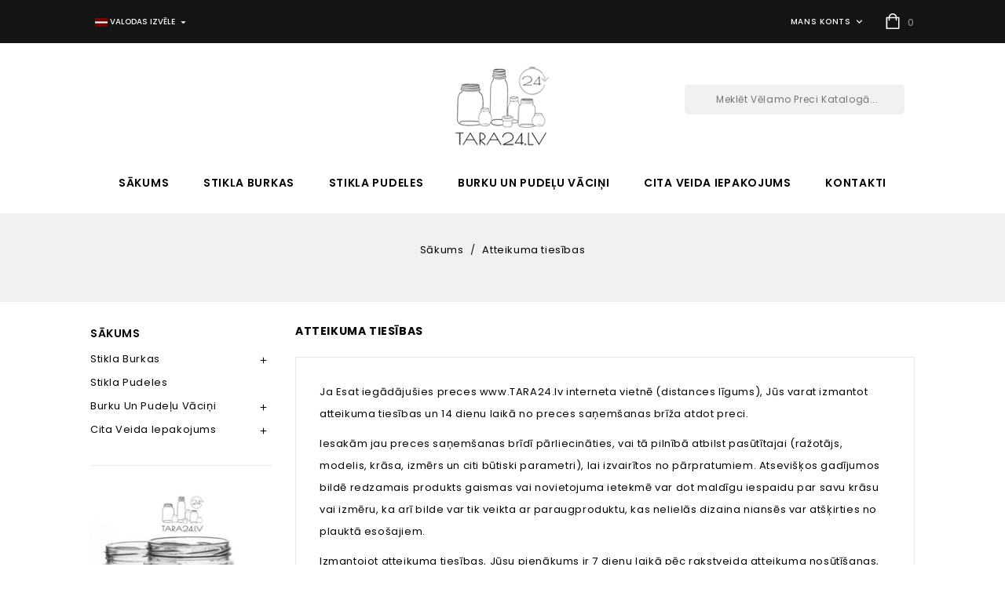

--- FILE ---
content_type: text/html; charset=utf-8
request_url: https://tara24.lv/lv/content/2-atteikuma-tiesibas
body_size: 10072
content:
<!doctype html>
<html lang="lv">

  <head>
    
      
<meta charset="utf-8">


<meta http-equiv="x-ua-compatible" content="ie=edge">



  <title>Atteikuma tiesības ::: Tara24.LV Stikla burku un pudeļu tirdzniecība</title>
  <meta name="description" content="Atteikuma tiesības">
  <meta name="keywords" content="notice, legal, credits">
      <meta name="robots" content="noindex">
    
                  <link rel="alternate" href="https://tara24.lv/en/content/2-legal-notice" hreflang="en-us">
                  <link rel="alternate" href="https://tara24.lv/lv/content/2-atteikuma-tiesibas" hreflang="lv">
                  <link rel="alternate" href="https://tara24.lv/ru/content/2-pravo-na-otkaz" hreflang="ru-ru">
                  <link rel="alternate" href="https://tara24.lv/lt/content/2-atteikuma-tiesibas" hreflang="lt-lt">
                  <link rel="alternate" href="https://tara24.lv/fi/content/2-atteikuma-tiesibas" hreflang="fi-fi">
                  <link rel="alternate" href="https://tara24.lv/ee/content/2-atteikuma-tiesibas" hreflang="et-ee">
        
  
<meta property="og:title" content="Atteikuma tiesības ::: Tara24.LV Stikla burku un pudeļu tirdzniecība"/>
<meta property="og:description" content="Atteikuma tiesības"/>
<meta property="og:type" content="website"/>
<meta property="og:url" content="https://tara24.lv/lv/content/2-atteikuma-tiesibas"/>
<meta property="og:site_name" content="TARA24.LV stikla burku un pudeļu tirdzniecība"/>

    <meta property="og:image" content="https://tara24.lvhttps://tara24.lv/img/tara24-logo-1676634279.jpg"/>
<script type="application/ld+json">
{
    "@context" : "http://schema.org",
    "@type" : "Organization",
    "name" : "TARA24.LV stikla burku un pudeļu tirdzniecība",
    "url" : "https://tara24.lv/lv/",
    "logo" : {
        "@type":"ImageObject",
        "url":"https://tara24.lvhttps://tara24.lv/img/tara24-logo-1676634279.jpg"
    }
}

</script>

<script type="application/ld+json">
{
    "@context":"http://schema.org",
    "@type":"WebPage",
    "isPartOf": {
        "@type":"WebSite",
        "url":  "https://tara24.lv/lv/",
        "name": "TARA24.LV stikla burku un pudeļu tirdzniecība"
    },
    "name": "Atteikuma tiesības ::: Tara24.LV Stikla burku un pudeļu tirdzniecība",
    "url":  "https://tara24.lv/lv/content/2-atteikuma-tiesibas"
}


</script>
<script type="application/ld+json">
    {
    "@context": "https://schema.org",
    "@type": "BreadcrumbList",
    "itemListElement": [
        {
    "@type": "ListItem",
    "position": 1,
    "name": "Sākums",
    "item": "https://tara24.lv/lv/"
    },        {
    "@type": "ListItem",
    "position": 2,
    "name": "Atteikuma tiesības",
    "item": "https://tara24.lv/lv/content/2-atteikuma-tiesibas"
    }    ]
    }
    </script>



<meta name="viewport" content="width=device-width, initial-scale=1">



<link rel="icon" type="image/vnd.microsoft.icon" href="https://tara24.lv/img/favicon.ico?1676634279">
<link rel="shortcut icon" type="image/x-icon" href="https://tara24.lv/img/favicon.ico?1676634279">


<!-- Templatemela added -->
<link href="https://fonts.googleapis.com/css?family=Poppins:100,100i,200,200i,300,300i,400,400i,500,500i,600,600i,700,700i,800,800i,900,900i&display=swap" rel="stylesheet">
<link href="https://fonts.googleapis.com/css?family=Playfair+Display:400,500,600,700,800,900&display=swap" rel="stylesheet"> 



    <link rel="stylesheet" href="https://tara24.lv/themes/lingerie_store/assets/cache/theme-7d895a346.css" type="text/css" media="all">




  


  <script type="text/javascript">
        var prestashop = {"cart":{"products":[],"totals":{"total":{"type":"total","label":"Pavisam kop\u0101:","amount":0,"value":"0,00\u00a0\u20ac"},"total_including_tax":{"type":"total","label":"Kop\u0101 (ar PVN)","amount":0,"value":"0,00\u00a0\u20ac"},"total_excluding_tax":{"type":"total","label":"Kop\u0101 (BEZ PVN)","amount":0,"value":"0,00\u00a0\u20ac"}},"subtotals":{"products":{"type":"products","label":"Starpsumma","amount":0,"value":"0,00\u00a0\u20ac"},"discounts":null,"shipping":{"type":"shipping","label":"Pieg\u0101de","amount":0,"value":""},"tax":null},"products_count":0,"summary_string":"0 preces","vouchers":{"allowed":1,"added":[]},"discounts":[],"minimalPurchase":13.8,"minimalPurchaseRequired":"Lai veiktu pas\u016bt\u012bjumu, minim\u0101l\u0101 groza summa ir 13,80\u00a0\u20ac + PVN. J\u016bsu pa\u0161reiz\u0113j\u0101 groza summa ir 0,00\u00a0\u20ac + PVN. Kl\u0101tien\u0113 varat braukt un ieg\u0101d\u0101ties bez minim\u0101l\u0101s summas.\n"},"currency":{"name":"Eiro","iso_code":"EUR","iso_code_num":"978","sign":"\u20ac"},"customer":{"lastname":null,"firstname":null,"email":null,"birthday":null,"newsletter":null,"newsletter_date_add":null,"optin":null,"website":null,"company":null,"siret":null,"ape":null,"is_logged":false,"gender":{"type":null,"name":null},"addresses":[]},"language":{"name":"Latvie\u0161u (Latvian)","iso_code":"lv","locale":"lv-LV","language_code":"lv","is_rtl":"0","date_format_lite":"Y-m-d","date_format_full":"Y-m-d H:i:s","id":2},"page":{"title":"","canonical":null,"meta":{"title":"Atteikuma ties\u012bbas ::: Tara24.LV Stikla burku un pude\u013cu tirdzniec\u012bba","description":"Atteikuma ties\u012bbas","keywords":"notice, legal, credits","robots":"noindex"},"page_name":"cms","body_classes":{"lang-lv":true,"lang-rtl":false,"country-LV":true,"currency-EUR":true,"layout-left-column":true,"page-cms":true,"tax-display-enabled":true,"cms-id-2":true},"admin_notifications":[]},"shop":{"name":"TARA24.LV stikla burku un pude\u013cu tirdzniec\u012bba","logo":"https:\/\/tara24.lv\/img\/tara24-logo-1676634279.jpg","stores_icon":"https:\/\/tara24.lv\/img\/logo_stores.png","favicon":"https:\/\/tara24.lv\/img\/favicon.ico"},"urls":{"base_url":"https:\/\/tara24.lv\/","current_url":"https:\/\/tara24.lv\/lv\/content\/2-atteikuma-tiesibas","shop_domain_url":"https:\/\/tara24.lv","img_ps_url":"https:\/\/tara24.lv\/img\/","img_cat_url":"https:\/\/tara24.lv\/img\/c\/","img_lang_url":"https:\/\/tara24.lv\/img\/l\/","img_prod_url":"https:\/\/tara24.lv\/img\/p\/","img_manu_url":"https:\/\/tara24.lv\/img\/m\/","img_sup_url":"https:\/\/tara24.lv\/img\/su\/","img_ship_url":"https:\/\/tara24.lv\/img\/s\/","img_store_url":"https:\/\/tara24.lv\/img\/st\/","img_col_url":"https:\/\/tara24.lv\/img\/co\/","img_url":"https:\/\/tara24.lv\/themes\/lingerie_store\/assets\/img\/","css_url":"https:\/\/tara24.lv\/themes\/lingerie_store\/assets\/css\/","js_url":"https:\/\/tara24.lv\/themes\/lingerie_store\/assets\/js\/","pic_url":"https:\/\/tara24.lv\/upload\/","pages":{"address":"https:\/\/tara24.lv\/lv\/adrese","addresses":"https:\/\/tara24.lv\/lv\/adreses","authentication":"https:\/\/tara24.lv\/lv\/pieslegties","cart":"https:\/\/tara24.lv\/lv\/iepirkumu-grozs","category":"https:\/\/tara24.lv\/lv\/index.php?controller=category","cms":"https:\/\/tara24.lv\/lv\/index.php?controller=cms","contact":"https:\/\/tara24.lv\/lv\/sazinieties-ar-mums","discount":"https:\/\/tara24.lv\/lv\/atlaide","guest_tracking":"https:\/\/tara24.lv\/lv\/guest-tracking","history":"https:\/\/tara24.lv\/lv\/pas\u016bt\u012bjumu-v\u0113sture","identity":"https:\/\/tara24.lv\/lv\/identit\u0101te","index":"https:\/\/tara24.lv\/lv\/","my_account":"https:\/\/tara24.lv\/lv\/mans-konts","order_confirmation":"https:\/\/tara24.lv\/lv\/order-confirmation","order_detail":"https:\/\/tara24.lv\/lv\/index.php?controller=order-detail","order_follow":"https:\/\/tara24.lv\/lv\/pasut\u012bjuma-izseko\u0161ana","order":"https:\/\/tara24.lv\/lv\/pasutijums","order_return":"https:\/\/tara24.lv\/lv\/index.php?controller=order-return","order_slip":"https:\/\/tara24.lv\/lv\/kred\u012btr\u0113\u0137ins","pagenotfound":"https:\/\/tara24.lv\/lv\/lapa-nav-atrasta","password":"https:\/\/tara24.lv\/lv\/paroles-atjaunosana","pdf_invoice":"https:\/\/tara24.lv\/lv\/index.php?controller=pdf-invoice","pdf_order_return":"https:\/\/tara24.lv\/lv\/index.php?controller=pdf-order-return","pdf_order_slip":"https:\/\/tara24.lv\/lv\/index.php?controller=pdf-order-slip","prices_drop":"https:\/\/tara24.lv\/lv\/akcijas-produkti","product":"https:\/\/tara24.lv\/lv\/index.php?controller=product","search":"https:\/\/tara24.lv\/lv\/mekl\u0113t","sitemap":"https:\/\/tara24.lv\/lv\/lapas-karte","stores":"https:\/\/tara24.lv\/lv\/tara24-stikla-burku-veikals-noliktava","supplier":"https:\/\/tara24.lv\/lv\/pieg\u0101d\u0101t\u0101js","register":"https:\/\/tara24.lv\/lv\/pieslegties?create_account=1","order_login":"https:\/\/tara24.lv\/lv\/pasutijums?login=1"},"alternative_langs":{"en-us":"https:\/\/tara24.lv\/en\/content\/2-legal-notice","lv":"https:\/\/tara24.lv\/lv\/content\/2-atteikuma-tiesibas","ru-ru":"https:\/\/tara24.lv\/ru\/content\/2-pravo-na-otkaz","lt-lt":"https:\/\/tara24.lv\/lt\/content\/2-atteikuma-tiesibas","fi-fi":"https:\/\/tara24.lv\/fi\/content\/2-atteikuma-tiesibas","et-ee":"https:\/\/tara24.lv\/ee\/content\/2-atteikuma-tiesibas"},"theme_assets":"\/themes\/lingerie_store\/assets\/","actions":{"logout":"https:\/\/tara24.lv\/lv\/?mylogout="},"no_picture_image":{"bySize":{"cart_default":{"url":"https:\/\/tara24.lv\/img\/p\/lv-default-cart_default.jpg","width":80,"height":103},"small_default":{"url":"https:\/\/tara24.lv\/img\/p\/lv-default-small_default.jpg","width":98,"height":126},"home_default":{"url":"https:\/\/tara24.lv\/img\/p\/lv-default-home_default.jpg","width":210,"height":270},"medium_default":{"url":"https:\/\/tara24.lv\/img\/p\/lv-default-medium_default.jpg","width":452,"height":581},"large_default":{"url":"https:\/\/tara24.lv\/img\/p\/lv-default-large_default.jpg","width":778,"height":1000}},"small":{"url":"https:\/\/tara24.lv\/img\/p\/lv-default-cart_default.jpg","width":80,"height":103},"medium":{"url":"https:\/\/tara24.lv\/img\/p\/lv-default-home_default.jpg","width":210,"height":270},"large":{"url":"https:\/\/tara24.lv\/img\/p\/lv-default-large_default.jpg","width":778,"height":1000},"legend":""}},"configuration":{"display_taxes_label":true,"display_prices_tax_incl":true,"is_catalog":false,"show_prices":true,"opt_in":{"partner":true},"quantity_discount":{"type":"discount","label":"Atlaide "},"voucher_enabled":1,"return_enabled":1},"field_required":[],"breadcrumb":{"links":[{"title":"S\u0101kums","url":"https:\/\/tara24.lv\/lv\/"},{"title":"Atteikuma ties\u012bbas","url":"https:\/\/tara24.lv\/lv\/content\/2-atteikuma-tiesibas"}],"count":2},"link":{"protocol_link":"https:\/\/","protocol_content":"https:\/\/"},"time":1768764028,"static_token":"f28b2acc8e8b545e5d20b1480c60d382","token":"e7a09b78799e0db59fd8d8c4bd9d4600","debug":false};
        var psr_icon_color = "#F19D76";
      </script>



          <style type="text/css">#search_widget { overflow: hidden!important;
}
@media (max-width: 991px) { #header .header-top { position: relative; } .search_button { height: 55px;}
.searchtoggle { position: fixed; right: 0; top: 36px; left: 0; display: none; width: 100%; }
}
@media (max-width: 479px) { .searchtoggle { width: 100%; }
}</style>
                <!-- Google Tag Manager -->
<script type="text/javascript"><!--//--><![CDATA[//><!--
(function(w,d,s,l,i){w[l]=w[l]||[];w[l].push({'gtm.start':
new Date().getTime(),event:'gtm.js'});var f=d.getElementsByTagName(s)[0],
j=d.createElement(s),dl=l!='dataLayer'?'&l='+l:'';j.async=true;j.src=
'https://www.googletagmanager.com/gtm.js?id='+i+dl;f.parentNode.insertBefore(j,f);
})(window,document,'script','dataLayer','GTM-PD5C46G');
//--><!]]></script>
<!-- End Google Tag Manager -->


    <script async src="https://www.googletagmanager.com/gtag/js?id=G-YYSVTZFY4G"></script>
<script>
  window.dataLayer = window.dataLayer || [];
  function gtag(){dataLayer.push(arguments);}
  gtag('js', new Date());
  gtag(
    'config',
    'G-YYSVTZFY4G',
    {
      'debug_mode':false
                      }
  );
</script>

<style>
            .multipleprices { 
    padding: 5px 0px;
}
.product-price, .products .product-price-and-shipping, .product-price, .st-productscompare-item .product-description .product-price-and-shipping {

color: black
}

.button{
hower:color: grey
}

.multipleprices img {
  border: none !important;
  width: auto !important;
}
  

.multipleprices .product-price {
    font-size: .93333rem;
    font-style: normal;
    font-weight: 400;
    text-transform: none;
    margin-left: 5px;
    margin-right: 10px;
}

.multipleprices li { 
   /*display: inline-block;*/
  /*display: inherit;*/
   margin-top: 5px;
}

.vip {
    background: -webkit-linear-gradient(left,#7ee17a 0%,#4cbb6c 50%,#7ee17a 51%,#4cbb6c 100%);
    background: -o-linear-gradient(left,#7ee17a 0%,#4cbb6c 50%,#7ee17a 51%,#4cbb6c 100%);
    background: -ms-linear-gradient(left,#7ee17a 0%,#4cbb6c 50%,#7ee17a 51%,#4cbb6c 100%);
    background: linear-gradient(to right,#7ee17a 0%,#4cbb6c 50%,#7ee17a 51%,#4cbb6c 100%);
}

.badge_group {
    display: inline-block;
    font-weight: bold;
    font-size: 15px;
    color: #fff;
    min-width: 55px;
    text-align: center;
    border-radius: 15px;
    line-height: 24px;
    line-break: auto;
}
    </style>



    
  </head>

  <body id="cms" class="lang-lv country-lv currency-eur layout-left-column page-cms tax-display-enabled cms-id-2">

    
    
    

    
    <main id="page">
      
              
      <header id="header">
        
          

  <div class="header-banner">
    
  </div>


<nav class="header-nav">
	<div class="container">
		<div class="hidden-md-down">		
			<div class="left-nav">
				<div id="_desktop_language_selector">
  <div class="language-selector-wrapper">
    <span id="language-selector-label" class="hidden-md-up">Valoda:</span>
    <div class="language-selector dropdown js-dropdown">
        

          
      <button data-toggle="dropdown" class="hidden-sm-down btn-unstyle" aria-haspopup="true" aria-expanded="false" aria-label="Valodas izvēlne">
        <img src="/img/l/2.jpg" alt="lv" width="16" height="11"/>
        <span class="expand-more hidden-md-down" data-toggle="dropdown">valodas izvēle</span>
        <i class="material-icons expand-more"></i>
      </button>
      <ul class=" dropdown-menu hidden-sm-down" aria-labelledby="language-selector-label">
                  <li >
            <a href="https://tara24.lv/en/content/2-legal-notice" class="dropdown-item"><img class="lang-flag" src="https://tara24.lv/img/l/1.jpg"/>English</a>
          </li>
                  <li  class="current" >
            <a href="https://tara24.lv/lv/content/2-atteikuma-tiesibas" class="dropdown-item"><img class="lang-flag" src="https://tara24.lv/img/l/2.jpg"/>Latviešu</a>
          </li>
                  <li >
            <a href="https://tara24.lv/ru/content/2-pravo-na-otkaz" class="dropdown-item"><img class="lang-flag" src="https://tara24.lv/img/l/3.jpg"/>Русский</a>
          </li>
                  <li >
            <a href="https://tara24.lv/lt/content/2-atteikuma-tiesibas" class="dropdown-item"><img class="lang-flag" src="https://tara24.lv/img/l/5.jpg"/>Lietuvių kalba</a>
          </li>
                  <li >
            <a href="https://tara24.lv/fi/content/2-atteikuma-tiesibas" class="dropdown-item"><img class="lang-flag" src="https://tara24.lv/img/l/6.jpg"/>Suomi</a>
          </li>
                  <li >
            <a href="https://tara24.lv/ee/content/2-atteikuma-tiesibas" class="dropdown-item"><img class="lang-flag" src="https://tara24.lv/img/l/7.jpg"/>Eesti keel</a>
          </li>
              </ul>
      <select class="link hidden-md-up" aria-labelledby="language-selector-label">
                  <option value="https://tara24.lv/en/content/2-legal-notice">English</option>
                  <option value="https://tara24.lv/lv/content/2-atteikuma-tiesibas" selected="selected">Latviešu</option>
                  <option value="https://tara24.lv/ru/content/2-pravo-na-otkaz">Русский</option>
                  <option value="https://tara24.lv/lt/content/2-atteikuma-tiesibas">Lietuvių kalba</option>
                  <option value="https://tara24.lv/fi/content/2-atteikuma-tiesibas">Suomi</option>
                  <option value="https://tara24.lv/ee/content/2-atteikuma-tiesibas">Eesti keel</option>
              </select>
    </div>
  </div>
</div>
			</div>    
			<div class="center-nav">
				
			</div>         
			<div class="right-nav">
				<div id="_desktop_user_info">
	<div class="tm_userinfotitle">
    <span class="userinner"> mans konts </span>
    <i class="material-icons expand-more">&#xE5CF;</i>

  </div>
  
  <ul class="user-info">

          <a
        href="https://tara24.lv/lv/mans-konts"
        title="Log in to your customer account"
        rel="nofollow"
      >
        <i class="material-icons">&#xe899;</i>
        <span class="hidden-md-down">Ielogoties</span>
      </a>
    
    <div class="head-wishlist">
            <a
              class="ap-btn-wishlist dropdown-item"
              href="//tara24.lv/lv/module/stfeature/mywishlist"
              title="Vēlmju saraksts"
              rel="nofollow"
            >
              <i class="material-icons">&#xE87E;</i>
              <span>Vēlmju saraksts</span>
      <!-- <span class="ap-total-wishlist ap-total"></span> -->
            </a>
          </div>


           <div class="head-compare">
            <a
              class="ap-btn-compare dropdown-item"
              href="//tara24.lv/lv/module/stfeature/productscompare"
              title="Salīdzināt"
              rel="nofollow"
            >
              <i class="material-icons">&#xE863;</i>
              <span>Salīdzināt</span>
      <!-- <span class="ap-total-compare ap-total"></span> -->
            </a>
          </div>
  </div><div id="_desktop_cart">
  <div class="blockcart cart-preview inactive" data-refresh-url="//tara24.lv/lv/module/ps_shoppingcart/ajax">
    <div class="header blockcart-header dropdown js-dropdown">
	 
		<a class="carthome" rel="nofollow" href="//tara24.lv/lv/iepirkumu-grozs?action=show" > 
			<!-- <i class="material-icons shopping-cart"></i> -->
			
		</a>
		<span class="cart-products-counthome">0</span>
		<a rel="nofollow" class="cart_custom" href="//tara24.lv/lv/iepirkumu-grozs?action=show" > 
			<!-- <i class="material-icons shopping-cart">shopping_cart</i> -->
			<span class="hidden-md-down cart-shoptext">Mans grozs</span>
			<span class="cart-products-count cart-count-producttext">0,00 €</span>
		</a>
		 		
	      </div>
  </div>
</div>

			</div>		
		</div>
		
		<div class="hidden-lg-up text-xs-center mobile">
            <div class="top-logo" id="_mobile_logo"></div>
            <div class="innerhead">
            <div class="container">	
				<div class="text-xs-left mobile hidden-lg-up mobile-menu">
				    <div class="container menu-container">
					    <div class="menu-icon">
						    <div class="cat-title"> 
						    	<i class="material-icons menu-open">&#xE5D2;</i>
						    </div>
						</div>
					</div>
				</div>
				
			<div class="pull-xs-right" id="_mobile_cart"></div>
			<div class="pull-xs-right" id="_mobile_user_info"></div>			
			<div class="clearfix"></div>
		</div>
		</div>
		</div>   
		</div>    
</nav> 



	<div class="header-top">
		<div class="container">			
		<div class="header_logo hidden-md-down" id="_desktop_logo">
                <a href="https://tara24.lv/">
                  <img class="logo img-responsive" src="https://tara24.lv/img/tara24-logo-1676634279.jpg" alt="TARA24.LV stikla burku un pudeļu tirdzniecība">
                </a>
            		</div>

		<!-- Block search module TOP -->

<div id="search_widget" class="col-lg-4 col-md-5 col-sm-12 search-widget" data-search-controller-url="//tara24.lv/lv/meklēt">
		<span class="search_button"></span>
	<div class="searchtoggle">
	<form method="get" action="//tara24.lv/lv/meklēt">
		<input type="hidden" name="controller" value="search">
		<input type="text" name="s" value="" placeholder="meklēt vēlamo preci katalogā..." aria-label="Meklēt">
		<button type="submit">
			<i class="material-icons search">&#xE8B6;</i>
		</button>
	</form>
</div>
</div>
<!-- /Block search module TOP -->

	
	
			<div id="mobile_top_menu_wrapper" class="row hidden-lg-up">
				<div class="mobile-menu-inner">
					<div class="menu-icon">
			       	<div class="cat-title title2">   
			       		<i class="material-icons menu-close">&#xE5CD;</i>    
			       	</div>
		        	</div>
					<div class="js-top-menu mobile" id="_mobile_top_menu"></div>
						<div id="_mobile_currency_selector"></div>
						<div id="_mobile_language_selector"></div>
						<div id="_mobile_contact_link"></div>
					</div>
				</div>
				</div>
	</div>
	<div class="navfullwidth">
		<div class="container">
	  


<div class="menu col-lg-8 col-md-7 js-top-menu position-static hidden-md-down" id="_desktop_top_menu">
    
          <ul class="top-menu" id="top-menu" data-depth="0">
                    <li class="link" id="lnk-sakums">
                          <a
                class="dropdown-item"
                href="/" data-depth="0"
                              >
                                Sākums
              </a>
                          </li>
                    <li class="category" id="category-10">
                          <a
                class="dropdown-item"
                href="https://tara24.lv/lv/10-stikla-burkas" data-depth="0"
                              >
                                                                      <span class="pull-xs-right hidden-lg-up">
                    <span data-target="#top_sub_menu_70119" data-toggle="collapse" class="navbar-toggler collapse-icons">
                      <i class="material-icons add">&#xE313;</i>
                      <i class="material-icons remove">&#xE316;</i>
                    </span>
                  </span>
                                Stikla burkas
              </a>
                            <div  class="popover sub-menu js-sub-menu collapse" id="top_sub_menu_70119">
                
          <ul class="top-menu"  data-depth="1">
                    <li class="category" id="category-32">
                          <a
                class="dropdown-item dropdown-submenu"
                href="https://tara24.lv/lv/32-1ml-100ml-tilpuma-stikla-burkas" data-depth="1"
                              >
                                1ml - 100ml
              </a>
                          </li>
                    <li class="category" id="category-33">
                          <a
                class="dropdown-item dropdown-submenu"
                href="https://tara24.lv/lv/33-101ml-250ml-tilpuma-stikla-burkas" data-depth="1"
                              >
                                101ml - 250ml
              </a>
                          </li>
                    <li class="category" id="category-34">
                          <a
                class="dropdown-item dropdown-submenu"
                href="https://tara24.lv/lv/34-251ml-500ml-tilpuma-stikla-burkas" data-depth="1"
                              >
                                251ml - 500ml
              </a>
                          </li>
                    <li class="category" id="category-38">
                          <a
                class="dropdown-item dropdown-submenu"
                href="https://tara24.lv/lv/38-501ml-1000ml-tilpuma-stikla-burkas" data-depth="1"
                              >
                                501ml - 1000ml
              </a>
                          </li>
                    <li class="category" id="category-39">
                          <a
                class="dropdown-item dropdown-submenu"
                href="https://tara24.lv/lv/39-1001ml-un-vairak-tilpuma-stikla-burkas" data-depth="1"
                              >
                                1001ml un vairāk
              </a>
                          </li>
              </ul>
    
				<div class="menu-banners">
				  				</div>
              </div>
                          </li>
                    <li class="category" id="category-11">
                          <a
                class="dropdown-item"
                href="https://tara24.lv/lv/11-stikla-pudeles" data-depth="0"
                              >
                                Stikla pudeles
              </a>
                          </li>
                    <li class="category" id="category-12">
                          <a
                class="dropdown-item"
                href="https://tara24.lv/lv/12-burku-un-pudelu-vacini" data-depth="0"
                              >
                                                                      <span class="pull-xs-right hidden-lg-up">
                    <span data-target="#top_sub_menu_12803" data-toggle="collapse" class="navbar-toggler collapse-icons">
                      <i class="material-icons add">&#xE313;</i>
                      <i class="material-icons remove">&#xE316;</i>
                    </span>
                  </span>
                                Burku un pudeļu vāciņi
              </a>
                            <div  class="popover sub-menu js-sub-menu collapse" id="top_sub_menu_12803">
                
          <ul class="top-menu"  data-depth="1">
                    <li class="category" id="category-42">
                          <a
                class="dropdown-item dropdown-submenu"
                href="https://tara24.lv/lv/42-38mm-vacini" data-depth="1"
                              >
                                38mm vāciņi
              </a>
                          </li>
                    <li class="category" id="category-43">
                          <a
                class="dropdown-item dropdown-submenu"
                href="https://tara24.lv/lv/43-43mm-vacini" data-depth="1"
                              >
                                43mm vāciņi
              </a>
                          </li>
                    <li class="category" id="category-44">
                          <a
                class="dropdown-item dropdown-submenu"
                href="https://tara24.lv/lv/44-48mm-vacini" data-depth="1"
                              >
                                48mm vāciņi
              </a>
                          </li>
                    <li class="category" id="category-45">
                          <a
                class="dropdown-item dropdown-submenu"
                href="https://tara24.lv/lv/45-53mm-vacini" data-depth="1"
                              >
                                53mm vāciņi
              </a>
                          </li>
                    <li class="category" id="category-46">
                          <a
                class="dropdown-item dropdown-submenu"
                href="https://tara24.lv/lv/46-58mm-vacini" data-depth="1"
                              >
                                58mm vāciņi
              </a>
                          </li>
                    <li class="category" id="category-47">
                          <a
                class="dropdown-item dropdown-submenu"
                href="https://tara24.lv/lv/47-63mm-vacini" data-depth="1"
                              >
                                63mm vāciņi
              </a>
                          </li>
                    <li class="category" id="category-48">
                          <a
                class="dropdown-item dropdown-submenu"
                href="https://tara24.lv/lv/48-66mm-vacini" data-depth="1"
                              >
                                66mm vāciņi
              </a>
                          </li>
                    <li class="category" id="category-49">
                          <a
                class="dropdown-item dropdown-submenu"
                href="https://tara24.lv/lv/49-66mm-deep-twist-off-vacini" data-depth="1"
                              >
                                66mm Deep Twist off vāciņi
              </a>
                          </li>
                    <li class="category" id="category-50">
                          <a
                class="dropdown-item dropdown-submenu"
                href="https://tara24.lv/lv/50-70mm-vacini" data-depth="1"
                              >
                                70mm vāciņi
              </a>
                          </li>
                    <li class="category" id="category-51">
                          <a
                class="dropdown-item dropdown-submenu"
                href="https://tara24.lv/lv/51-77mm-vacini" data-depth="1"
                              >
                                77mm vāciņi
              </a>
                          </li>
                    <li class="category" id="category-52">
                          <a
                class="dropdown-item dropdown-submenu"
                href="https://tara24.lv/lv/52-82mm-vacini" data-depth="1"
                              >
                                82mm vāciņi
              </a>
                          </li>
                    <li class="category" id="category-53">
                          <a
                class="dropdown-item dropdown-submenu"
                href="https://tara24.lv/lv/53--82mm-deep-twist-off-vacini" data-depth="1"
                              >
                                82mm Deep Twist off vāciņi
              </a>
                          </li>
                    <li class="category" id="category-54">
                          <a
                class="dropdown-item dropdown-submenu"
                href="https://tara24.lv/lv/54-89mm-vacini" data-depth="1"
                              >
                                89mm vāciņi
              </a>
                          </li>
                    <li class="category" id="category-55">
                          <a
                class="dropdown-item dropdown-submenu"
                href="https://tara24.lv/lv/55-100mm-vacini" data-depth="1"
                              >
                                100mm vāciņi
              </a>
                          </li>
                    <li class="category" id="category-58">
                          <a
                class="dropdown-item dropdown-submenu"
                href="https://tara24.lv/lv/58-sterilizacijas-vacini" data-depth="1"
                              >
                                Sterilizācijas vāciņi
              </a>
                          </li>
                    <li class="category" id="category-75">
                          <a
                class="dropdown-item dropdown-submenu"
                href="https://tara24.lv/lv/75-keramiskie-korki" data-depth="1"
                              >
                                Keramiskie korķi
              </a>
                          </li>
                    <li class="category" id="category-76">
                          <a
                class="dropdown-item dropdown-submenu"
                href="https://tara24.lv/lv/76-alus-pudelu-korki" data-depth="1"
                              >
                                Alus pudeļu korķi
              </a>
                          </li>
                    <li class="category" id="category-77">
                          <a
                class="dropdown-item dropdown-submenu"
                href="https://tara24.lv/lv/77-skruvejamie-pudelu-vacini" data-depth="1"
                              >
                                Skrūvējamie pudeļu vāciņi
              </a>
                          </li>
              </ul>
    
				<div class="menu-banners">
				  				</div>
              </div>
                          </li>
                    <li class="category" id="category-29">
                          <a
                class="dropdown-item"
                href="https://tara24.lv/lv/29-cita-veida-iepakojums" data-depth="0"
                              >
                                                                      <span class="pull-xs-right hidden-lg-up">
                    <span data-target="#top_sub_menu_57899" data-toggle="collapse" class="navbar-toggler collapse-icons">
                      <i class="material-icons add">&#xE313;</i>
                      <i class="material-icons remove">&#xE316;</i>
                    </span>
                  </span>
                                Cita veida iepakojums
              </a>
                            <div  class="popover sub-menu js-sub-menu collapse" id="top_sub_menu_57899">
                
          <ul class="top-menu"  data-depth="1">
                    <li class="category" id="category-59">
                          <a
                class="dropdown-item dropdown-submenu"
                href="https://tara24.lv/lv/59-plastmasas-spaini" data-depth="1"
                              >
                                Plastmasas spaiņi
              </a>
                          </li>
                    <li class="category" id="category-74">
                          <a
                class="dropdown-item dropdown-submenu"
                href="https://tara24.lv/lv/74-metala-mucas" data-depth="1"
                              >
                                Metāla mucas
              </a>
                          </li>
                    <li class="category" id="category-122">
                          <a
                class="dropdown-item dropdown-submenu"
                href="https://tara24.lv/lv/122-uzglabasanas-trauki" data-depth="1"
                              >
                                Uzglabāšanas trauki
              </a>
                          </li>
                    <li class="category" id="category-123">
                          <a
                class="dropdown-item dropdown-submenu"
                href="https://tara24.lv/lv/123-kastes-un-iepakojums" data-depth="1"
                              >
                                Kastes un iepakojums
              </a>
                          </li>
                    <li class="category" id="category-40">
                          <a
                class="dropdown-item dropdown-submenu"
                href="https://tara24.lv/lv/40-aizvakosanai-un-markesanai" data-depth="1"
                              >
                                Aizvākošanai un marķēšanai
              </a>
                          </li>
              </ul>
    
				<div class="menu-banners">
				  				</div>
              </div>
                          </li>
                    <li class="cms-page" id="cms-page-6">
                          <a
                class="dropdown-item"
                href="https://tara24.lv/lv/content/6-kontakti" data-depth="0"
                              >
                                Kontakti
              </a>
                          </li>
              </ul>
    
    <div class="clearfix"></div>
</div>

	  </div>
	</div>

        
      </header>
      
        
<aside id="notifications">

    
    
    
     
</aside>
      
      
        
    <section id="wrapper">
      
     <div class="breadcurm">
<nav data-depth="2" class="breadcrumb hidden-sm-down">

  <ol itemscope itemtype="http://schema.org/BreadcrumbList">
          
      <li itemprop="itemListElement" itemscope itemtype="http://schema.org/ListItem">
        <a itemprop="item" href="https://tara24.lv/lv/">
          <span itemprop="name">Sākums</span>
        </a>
        <meta itemprop="position" content="1">
      </li>
      
          
      <li itemprop="itemListElement" itemscope itemtype="http://schema.org/ListItem">
        <a itemprop="item" href="https://tara24.lv/lv/content/2-atteikuma-tiesibas">
          <span itemprop="name">Atteikuma tiesības</span>
        </a>
        <meta itemprop="position" content="2">
      </li>
      
      </ol>
 
</nav>
</div>    
        
              <div class="container">
       
          <div id="columns_inner">
      
            <div id="left-column" class="col-xs-12 col-sm-4 col-md-3">
                              

<div class="block-categories block">
   <h4 class="block_title hidden-md-down">
   		<a href="https://tara24.lv/lv/2-sakums">Sākums</a>
   </h4>
   <h4 class="block_title hidden-lg-up" data-target="#block_categories_toggle" data-toggle="collapse">
		<a href="https://tara24.lv/lv/2-sakums">Sākums</a>
		<span class="pull-xs-right">
		  <span class="navbar-toggler collapse-icons">
			<i class="material-icons add">&#xE147;</i>
			<i class="material-icons remove">&#xE15C;</i>
		  </span>
		</span>
	</h4>
   <div id="block_categories_toggle" class="block_content collapse">
	   <ul class="category-top-menu">
		<li>
  <ul class="category-sub-menu"><li data-depth="0"><a href="https://tara24.lv/lv/10-stikla-burkas">Stikla burkas</a><div class="navbar-toggler collapse-icons" data-toggle="collapse" data-target="#exCollapsingNavbar10"><i class="material-icons add">&#xE145;</i><i class="material-icons remove">&#xE15B;</i></div><div class="collapse" id="exCollapsingNavbar10">
  <ul class="category-sub-menu"><li data-depth="1"><a class="category-sub-link" href="https://tara24.lv/lv/32-1ml-100ml-tilpuma-stikla-burkas">1ml - 100ml</a></li><li data-depth="1"><a class="category-sub-link" href="https://tara24.lv/lv/33-101ml-250ml-tilpuma-stikla-burkas">101ml - 250ml</a></li><li data-depth="1"><a class="category-sub-link" href="https://tara24.lv/lv/34-251ml-500ml-tilpuma-stikla-burkas">251ml - 500ml</a></li><li data-depth="1"><a class="category-sub-link" href="https://tara24.lv/lv/38-501ml-1000ml-tilpuma-stikla-burkas">501ml - 1000ml</a></li><li data-depth="1"><a class="category-sub-link" href="https://tara24.lv/lv/39-1001ml-un-vairak-tilpuma-stikla-burkas">1001ml un vairāk</a></li></ul></div></li><li data-depth="0"><a href="https://tara24.lv/lv/11-stikla-pudeles">Stikla pudeles</a></li><li data-depth="0"><a href="https://tara24.lv/lv/12-burku-un-pudelu-vacini">Burku un pudeļu vāciņi</a><div class="navbar-toggler collapse-icons" data-toggle="collapse" data-target="#exCollapsingNavbar12"><i class="material-icons add">&#xE145;</i><i class="material-icons remove">&#xE15B;</i></div><div class="collapse" id="exCollapsingNavbar12">
  <ul class="category-sub-menu"><li data-depth="1"><a class="category-sub-link" href="https://tara24.lv/lv/42-38mm-vacini">38mm vāciņi</a></li><li data-depth="1"><a class="category-sub-link" href="https://tara24.lv/lv/43-43mm-vacini">43mm vāciņi</a></li><li data-depth="1"><a class="category-sub-link" href="https://tara24.lv/lv/44-48mm-vacini">48mm vāciņi</a></li><li data-depth="1"><a class="category-sub-link" href="https://tara24.lv/lv/45-53mm-vacini">53mm vāciņi</a></li><li data-depth="1"><a class="category-sub-link" href="https://tara24.lv/lv/46-58mm-vacini">58mm vāciņi</a></li><li data-depth="1"><a class="category-sub-link" href="https://tara24.lv/lv/47-63mm-vacini">63mm vāciņi</a></li><li data-depth="1"><a class="category-sub-link" href="https://tara24.lv/lv/48-66mm-vacini">66mm vāciņi</a></li><li data-depth="1"><a class="category-sub-link" href="https://tara24.lv/lv/49-66mm-deep-twist-off-vacini">66mm Deep Twist off vāciņi</a></li><li data-depth="1"><a class="category-sub-link" href="https://tara24.lv/lv/50-70mm-vacini">70mm vāciņi</a></li><li data-depth="1"><a class="category-sub-link" href="https://tara24.lv/lv/51-77mm-vacini">77mm vāciņi</a></li><li data-depth="1"><a class="category-sub-link" href="https://tara24.lv/lv/52-82mm-vacini">82mm vāciņi</a></li><li data-depth="1"><a class="category-sub-link" href="https://tara24.lv/lv/53--82mm-deep-twist-off-vacini">82mm Deep Twist off vāciņi</a></li><li data-depth="1"><a class="category-sub-link" href="https://tara24.lv/lv/54-89mm-vacini">89mm vāciņi</a></li><li data-depth="1"><a class="category-sub-link" href="https://tara24.lv/lv/55-100mm-vacini">100mm vāciņi</a></li><li data-depth="1"><a class="category-sub-link" href="https://tara24.lv/lv/58-sterilizacijas-vacini">Sterilizācijas vāciņi</a></li><li data-depth="1"><a class="category-sub-link" href="https://tara24.lv/lv/75-keramiskie-korki">Keramiskie korķi</a></li><li data-depth="1"><a class="category-sub-link" href="https://tara24.lv/lv/76-alus-pudelu-korki">Alus pudeļu korķi</a></li><li data-depth="1"><a class="category-sub-link" href="https://tara24.lv/lv/77-skruvejamie-pudelu-vacini">Skrūvējamie pudeļu vāciņi</a></li></ul></div></li><li data-depth="0"><a href="https://tara24.lv/lv/29-cita-veida-iepakojums">Cita veida iepakojums</a><div class="navbar-toggler collapse-icons" data-toggle="collapse" data-target="#exCollapsingNavbar29"><i class="material-icons add">&#xE145;</i><i class="material-icons remove">&#xE15B;</i></div><div class="collapse" id="exCollapsingNavbar29">
  <ul class="category-sub-menu"><li data-depth="1"><a class="category-sub-link" href="https://tara24.lv/lv/59-plastmasas-spaini">Plastmasas spaiņi</a></li><li data-depth="1"><a class="category-sub-link" href="https://tara24.lv/lv/74-metala-mucas">Metāla mucas</a></li><li data-depth="1"><a class="category-sub-link" href="https://tara24.lv/lv/122-uzglabasanas-trauki">Uzglabāšanas trauki</a></li><li data-depth="1"><a class="category-sub-link" href="https://tara24.lv/lv/123-kastes-un-iepakojums">Kastes un iepakojums</a></li><li data-depth="1"><a class="category-sub-link" href="https://tara24.lv/lv/40-aizvakosanai-un-markesanai">Aizvākošanai un marķēšanai</a></li></ul></div></li></ul></li>
	  </ul>
  </div>
</div>
	<div id="tmleftbanner" class="block">
		<ul class="hidden-md-down">
							<li class="slide tmleftbanner-container">
					<a href="https://tara24.lv/lv/sazinieties-ar-mums" title="Sazināties ar TARA24.LV">
						<img src="https://tara24.lv/modules/tm_leftbanner/views/img/624a9b9b07b3eca814c7fab1a756b7d6ff60875d_sazinaties-ar-Tara24.png" alt="Sazināties ar TARA24.LV" title="Sazināties ar TARA24.LV" />
					</a>				
				</li>
					</ul>
	<div class="block hidden-lg-up">
  <h4 class="block_title hidden-lg-up" data-target="#block_banner1_toggle" data-toggle="collapse">left banner
    <span class="pull-xs-right">
      <span class="navbar-toggler collapse-icons">
      <i class="material-icons add">&#xE147;</i>
      <i class="material-icons remove">&#xE15c;</i>
      </span>
    </span>
  </h4>

  		 <div class="col-md-12 col-xs-12 block_content collapse" id="block_banner1_toggle">

		<ul>
							<li class="slide tmleftbanner-container">
					<a href="https://tara24.lv/lv/sazinieties-ar-mums" title="Sazināties ar TARA24.LV">
						<img src="https://tara24.lv/modules/tm_leftbanner/views/img/624a9b9b07b3eca814c7fab1a756b7d6ff60875d_sazinaties-ar-Tara24.png" alt="Sazināties ar TARA24.LV" title="Sazināties ar TARA24.LV" />
					</a>				
				</li>
					</ul>
	</div>			
	</div>		
	</div>	

                          </div>
          

          
  <div id="content-wrapper" class="left-column col-xs-12 col-sm-8 col-md-9">
    
    

  <section id="main">

    
      
        <header class="page-header">
          <h1>
  Atteikuma tiesības
</h1>
        </header>
      
    

    
  <section id="content" class="page-content page-cms page-cms-2">

    
      <p>Ja Esat iegādājušies preces www.TARA24.lv interneta vietnē (distances līgums), Jūs varat izmantot atteikuma tiesības un 14 dienu laikā no preces saņemšanas brīža atdot preci.</p>
<p>Iesakām jau preces saņemšanas brīdī pārliecināties, vai tā pilnībā atbilst pasūtītajai (ražotājs, modelis, krāsa, izmērs un citi būtiski parametri), lai izvairītos no pārpratumiem. Atsevišķos gadījumos bildē redzamais produkts gaismas vai novietojuma ietekmē var dot maldīgu iespaidu par savu krāsu vai izmēru, ka arī bilde var tik veikta ar paraugproduktu, kas nelielās dizaina niansēs var atšķirties no plauktā esošajiem.</p>
<p>Izmantojot atteikuma tiesības, Jūsu pienākums ir 7 dienu laikā pēc rakstveida atteikuma nosūtīšanas, atdot preci SIA APITEKS (ja prece ir saņemta).</p>
<p>Patērētājs ir atbildīgs par preces kvalitātes un drošuma saglabāšanu atteikuma tiesību realizēšanas termiņā. Tas nozīmē, ka prece nedrīkst būt lietota, tās oriģinālajam iepakojumam ir jābūt nevainojami saglabātam.</p>
<p>Saskaņā ar Latvijas likumdošanu, SIA APITEKS atmaksās par preci samaksāto naudas summu iespējami ātrāk, bet ne vēlāk kā 30 kalendāro dienu laikā no dienas, kad būsiet nosūtījuši rakstisku atteikumu. Piegādes izmaksas netiek atmaksātas, izņemot, ja prece neatbilst līguma noteikumiem.</p>
<p></p>
    

    
      
    

    
      
    

  </section>


    
      <footer class="page-footer">
        
          <!-- Footer content -->
        
      </footer>
    

  </section>


    
  </div>


          
      </div> 
        
      </section>

      <footer id="footer">
        
          <div class="footer-before">
   
  		
  
</div>
<div class="footer-container container">
    <div class="footer">
      
      <div class="footer-block block-contact col-md-4 links wrapper">
  
   		<h3 class="text-uppercase block-contact-title hidden-sm-down"><a href="https://tara24.lv/lv/tara24-stikla-burku-veikals-noliktava">Biroja un noliktavas kontakti</a></h3>
      
		<div class="title h3 block_title hidden-lg-up" data-target="#block-contact_list" data-toggle="collapse">
		  <span class="">Biroja un noliktavas kontakti</span>
		  <span class="pull-xs-right">
			  <span class="navbar-toggler collapse-icons">
				<i class="material-icons add">&#xE147;</i>
            <i class="material-icons remove">&#xE15C;</i>
			  </span>
		  </span>
		</div>
	  
	  <ul id="block-contact_list" class="collapse">
                 <li class="phone">
       
            <i class="material-icons">&#xE0B0;</i>
        <span>29382035 (sadarbībai), 29382035 (par pasūtījuma statusu)</span>
    </li>
      	   <li>
	  	<i class="material-icons">&#xE55F;</i>
	 <span class="contactdiv"> TARA24.LV stikla burku un pudeļu tirdzniecība<br />"Bites", Vālodzes (Ulbroka)<br />LV-2130 Stopiņu pag., Ropažu nov.<br />Latvija</span>
	  </li>
	 

            	  <li>
       
        		<i class="material-icons">&#xE554;</i>
        <a href="mailto:info@tara24.lv" class="dropdown">info@tara24.lv</a>
		</li>
      	  </ul>
  
</div><div class="col-md-4 links block links">
  <h3 class="h3 hidden-md-down">Preces</h3>
    <div class="title h3 block_title hidden-lg-up" data-target="#footer_sub_menu_86408" data-toggle="collapse">
	<span class="">Preces</span>
	<span class="pull-xs-right">
	  <span class="navbar-toggler collapse-icons">
		<i class="material-icons add">&#xE147;</i>
		<i class="material-icons remove">&#xE15C;</i>
	  </span>
	</span>
  </div>
  <ul id="footer_sub_menu_86408" class="collapse block_content">
		  <li>
		<a
			id="link-product-page-prices-drop-1"
			class="cms-page-link"
			href="https://tara24.lv/lv/akcijas-produkti"
			title="Akcijas produkti un izpārdošana">
		  Akcijas produkti
		</a>
	  </li>
		  <li>
		<a
			id="link-product-page-new-products-1"
			class="cms-page-link"
			href="https://tara24.lv/lv/jaunie-produkti"
			title="Mūsu jaunie produkti">
		  Jauni produkti
		</a>
	  </li>
		  <li>
		<a
			id="link-product-page-best-sales-1"
			class="cms-page-link"
			href="https://tara24.lv/lv/pirktakie-produkti"
			title="Labākā pārdošana">
		  Pirktākie produkti
		</a>
	  </li>
	  </ul>
</div>
<div class="col-md-4 links block links">
  <h3 class="h3 hidden-md-down">Klientu serviss</h3>
    <div class="title h3 block_title hidden-lg-up" data-target="#footer_sub_menu_25817" data-toggle="collapse">
	<span class="">Klientu serviss</span>
	<span class="pull-xs-right">
	  <span class="navbar-toggler collapse-icons">
		<i class="material-icons add">&#xE147;</i>
		<i class="material-icons remove">&#xE15C;</i>
	  </span>
	</span>
  </div>
  <ul id="footer_sub_menu_25817" class="collapse block_content">
		  <li>
		<a
			id="link-cms-page-1-2"
			class="cms-page-link"
			href="https://tara24.lv/lv/content/1-piegade"
			title="Stikla burku un pudeļu piegādes nosacījumi un izmaksas">
		  Piegāde
		</a>
	  </li>
		  <li>
		<a
			id="link-cms-page-2-2"
			class="cms-page-link"
			href="https://tara24.lv/lv/content/2-atteikuma-tiesibas"
			title="Atteikuma tiesības">
		  Atteikuma tiesības
		</a>
	  </li>
		  <li>
		<a
			id="link-cms-page-3-2"
			class="cms-page-link"
			href="https://tara24.lv/lv/content/3-distances-ligums"
			title="Distances līgums">
		  Distances līgums
		</a>
	  </li>
		  <li>
		<a
			id="link-cms-page-4-2"
			class="cms-page-link"
			href="https://tara24.lv/lv/content/4-par-mums"
			title="Par mums">
		  Par mums
		</a>
	  </li>
		  <li>
		<a
			id="link-cms-page-5-2"
			class="cms-page-link"
			href="https://tara24.lv/lv/content/5-pasutijumi-un-apmaksa"
			title="Pasūtījumi un apmaksa">
		  Pasūtījumi un apmaksa
		</a>
	  </li>
		  <li>
		<a
			id="link-static-page-contact-2"
			class="cms-page-link"
			href="https://tara24.lv/lv/sazinieties-ar-mums"
			title="Izmantojiet formu, lai sazinātos ar mums">
		  Sazināties ar mums
		</a>
	  </li>
		  <li>
		<a
			id="link-static-page-sitemap-2"
			class="cms-page-link"
			href="https://tara24.lv/lv/lapas-karte"
			title="Nevarat atrast? Sameklējiet ko vēlējāties atrast">
		  lapas karte
		</a>
	  </li>
		  <li>
		<a
			id="link-static-page-stores-2"
			class="cms-page-link"
			href="https://tara24.lv/lv/tara24-stikla-burku-veikals-noliktava"
			title="Veikals-nolikava">
		  Veikala adrese un darba laiks
		</a>
	  </li>
	  </ul>
</div>
<div id="custom-text">
  <h3 style="font-size:14px;margin:0 0 23px;line-height:22px;">Rekvizīti</h3>
<p style="color:#ffffff;"><span style="color:#000000;">SIA "APITEKS"</span></p>
<p style="color:#ffffff;"><span style="color:#000000;">Reģ. nr. 40003954075</span></p>
<p style="color:#ffffff;margin:0 0 1rem 0;"><span style="color:#000000;">"Bites", Vālodzes, Stopiņu pag., Ropažu nov., LV-2130, Latvija</span></p>
<p><span style="color:#000000;"><a href="https://www.salidzini.lv/"><span style="color:#000000;"><img alt="Salidzini.lv logotips" title="Labākā cena interneta veikalos - Cena, Mobilie telefoni, iPhone, Samsung" src="https://static.salidzini.lv/images/logo_button.gif" border="0" /></span></a></span></p>
<div id="footerlogo"></div>
<p><a href="https://www.kurpirkt.lv" title="Meklē preces Latvijas interneta veikalos"> <img style="border:none;" alt="Meklē preces Latvijas interneta veikalos" src="//www.kurpirkt.lv/media/kurpirkt120.gif" width="120" height="40" /></a></p>
</div>

      
    </div>
</div>

<div class="footer-after">

    <div class="container">
        
            
        
        <div class="col-md-12 copyright_div">
            <p class="copyright">
                
                    <a href="http://www.prestashop.com">
                      © 2026 - E-komercijas programmatūra no PrestaShop™
                    </a>
                
            </p>
        </div>
    </div>
</div>
<a class="top_button" href="#" style="">&nbsp;</a>
        
      </footer>

    </main>

    
        <script type="text/javascript" src="https://tara24.lv/themes/lingerie_store/assets/cache/bottom-a6d728345.js" ></script>



    

    
        <!-- Google Tag Manager (noscript) -->
<iframe src="https://www.googletagmanager.com/ns.html?id=GTM-PD5C46G" height="0" width="0"></iframe>
<!-- End Google Tag Manager (noscript) -->

    
  </body>

</html>